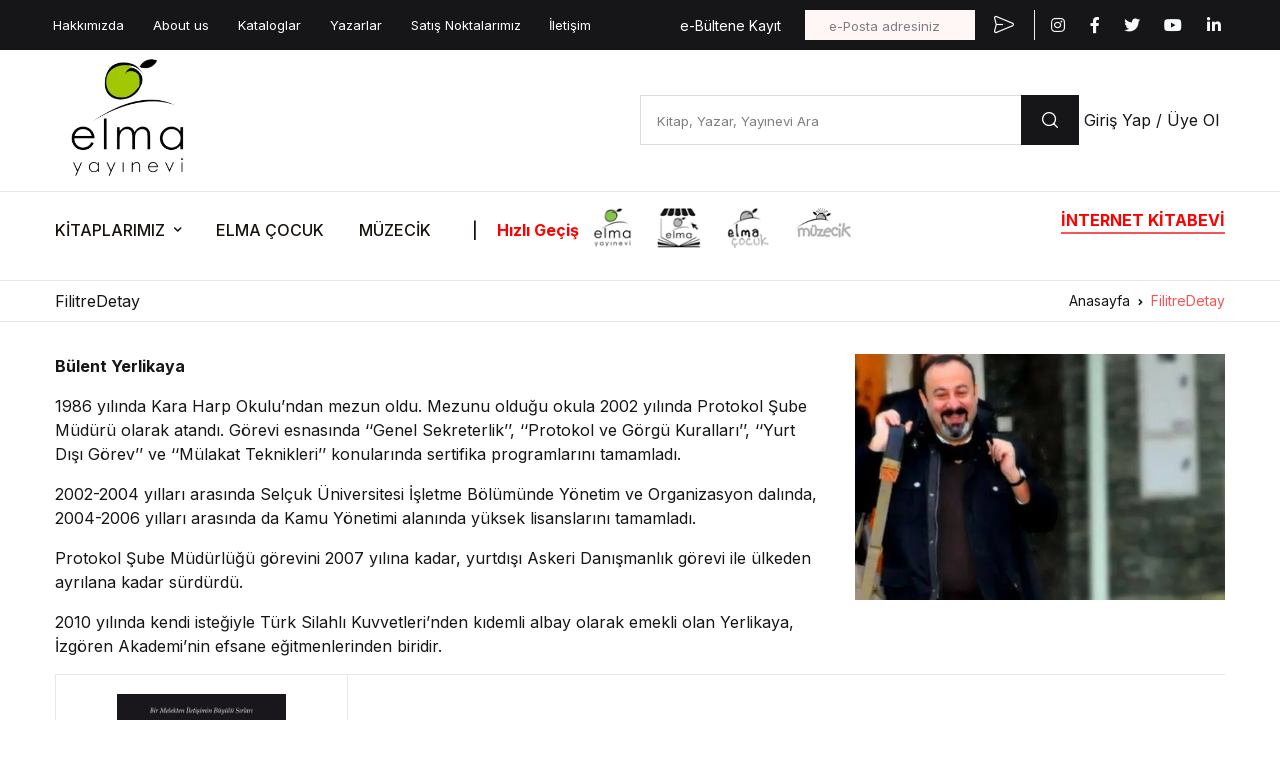

--- FILE ---
content_type: text/html; charset=UTF-8
request_url: https://www.elmayayinevi.com/bulent-yerlikaya-fID1.html
body_size: 13816
content:
<!DOCTYPE html>
<html lang="tr-TR">
<head>
    <meta charset="utf-8">
    <meta name="viewport" content="width=device-width, initial-scale=1, shrink-to-fit=no">

  <meta http-equiv="Content-Type" content="text/html; charset=utf-8" />
<meta name="keywords" content="FilitreDetay," />
<meta name="description" content="FilitreDetay | Elma Yayınevi, 1998 yılından bu yana daha eğitimli, daha çok okuyan ve üreten bir ülke için çalışıyoruz. İş-yönetim, bireysel gelişim ve  çocuk kitapları yayımlıyoruz." />
<meta http-equiv="x-dns-prefetch-control" content="on">
  <link rel="dns-prefetch" href="https://ajax.googleapis.com" /><meta name="robots" content="index, follow"/>
<meta name="Language" content="Turkish" />
<meta http-equiv="Content-Language" content="tr" />
<link rel="canonical" href="https://www.elmayayinevi.com/bulent-yerlikaya-fID1.html"/>
<base href="https://www.elmayayinevi.com/" />
<title>FilitreDetay</title>
<link rel="shortcut icon" type="image/png" href="images/shop.png"/>
<link rel="stylesheet" href="assets/css/all-css.php" />
<link rel="stylesheet" href="https://cdnjs.cloudflare.com/ajax/libs/limonte-sweetalert2/11.4.4/sweetalert2.min.css" integrity="sha512-y4S4cBeErz9ykN3iwUC4kmP/Ca+zd8n8FDzlVbq5Nr73gn1VBXZhpriQ7avR+8fQLpyq4izWm0b8s6q4Vedb9w==" crossorigin="anonymous" referrerpolicy="no-referrer" />
<link rel="stylesheet" href="https://cdnjs.cloudflare.com/ajax/libs/jquery-bar-rating/1.2.2/themes/css-stars.min.css" integrity="sha512-Epht+5WVzDSqn0LwlaQm6dpiVhajT713iLdBEr3NLbKYsiVB2RiN9kLlrR0orcvaKSbRoZ/qYYsmN1vk/pKSBg==" crossorigin="anonymous" referrerpolicy="no-referrer" />
<link rel="stylesheet" href="templates/elmayayinevi/style.css" />
<link rel="manifest" href="manifest.json"><script type="text/javascript" src="//ajax.googleapis.com/ajax/libs/jquery/2.2.4/jquery.min.js"></script>
<!-- Meta Pixel Code -->
<script>
!function(f,b,e,v,n,t,s)
{if(f.fbq)return;n=f.fbq=function(){n.callMethod?
n.callMethod.apply(n,arguments):n.queue.push(arguments)};
if(!f._fbq)f._fbq=n;n.push=n;n.loaded=!0;n.version='2.0';
n.queue=[];t=b.createElement(e);t.async=!0;
t.src=v;s=b.getElementsByTagName(e)[0];
s.parentNode.insertBefore(t,s)}(window, document,'script',
'https://connect.facebook.net/en_US/fbevents.js');
fbq('init', '232960636545098');
fbq('track', 'PageView');
</script>
<noscript><img height="1" width="1" style="display:none"
src="https://www.facebook.com/tr?id=232960636545098&ev=PageView&noscript=1"
/></noscript>
<!-- End Meta Pixel Code -->


<!-- Event snippet for Sepete ekleme conversion page -->
<script>
  gtag('event', 'conversion', {'send_to': 'AW-11312835725/lQcdCNHMjtgYEI3ZsJIq'});
</script>
<!-- Google tag (gtag.js) -->
<script async src="https://www.googletagmanager.com/gtag/js?id=G-TE3NECZHKZ">
</script>
<script>
  window.dataLayer = window.dataLayer || [];
  function gtag(){dataLayer.push(arguments);}
  gtag('js', new Date());

  gtag('config', 'G-TE3NECZHKZ');
</script>


<!-- Google tag (gtag.js) -->
<script async src="https://www.googletagmanager.com/gtag/js?id=G-C28669GXJN"></script>
<script>
  window.dataLayer = window.dataLayer || [];
  function gtag(){dataLayer.push(arguments);}
  gtag('js', new Date());

  gtag('config', 'G-C28669GXJN');
</script>

<script>
!function (w, d, t) {
  w.TiktokAnalyticsObject=t;var ttq=w[t]=w[t]||[];ttq.methods=["page","track","identify","instances","debug","on","off","once","ready","alias","group","enableCookie","disableCookie"],ttq.setAndDefer=function(t,e){t[e]=function(){t.push([e].concat(Array.prototype.slice.call(arguments,0)))}};for(var i=0;i<ttq.methods.length;i++)ttq.setAndDefer(ttq,ttq.methods[i]);ttq.instance=function(t){for(var e=ttq._i[t]||[],n=0;n<ttq.methods.length;n++)ttq.setAndDefer(e,ttq.methods[n]);return e},ttq.load=function(e,n){var i="https://analytics.tiktok.com/i18n/pixel/events.js";ttq._i=ttq._i||{},ttq._i[e]=[],ttq._i[e]._u=i,ttq._t=ttq._t||{},ttq._t[e]=+new Date,ttq._o=ttq._o||{},ttq._o[e]=n||{};var o=document.createElement("script");o.type="text/javascript",o.async=!0,o.src=i+"?sdkid="+e+"&lib="+t;var a=document.getElementsByTagName("script")[0];a.parentNode.insertBefore(o,a)};

  ttq.load('CN5N5A3C77U706OO2AAG');
  ttq.page();
}(window, document, 'ttq');
</script>

<script type="text/javascript">
    (function(c,l,a,r,i,t,y){
        c[a]=c[a]||function(){(c[a].q=c[a].q||[]).push(arguments)};
        t=l.createElement(r);t.async=1;t.src="https://www.clarity.ms/tag/"+i;
        y=l.getElementsByTagName(r)[0];y.parentNode.insertBefore(t,y);
    })(window, document, "clarity", "script", "n9oy0scle1");
</script>

<link rel="stylesheet" href="assets/css/sepet-hizli.min.css" /><script>var currentact = 'filitreDetay';</script>
    <script type="text/javascript" src="//ajax.googleapis.com/ajax/libs/jquery/3.6.0/jquery.min.js"></script>
    <script src="templates/elmayayinevi/assets/vendor/jquery-migrate/dist/jquery-migrate.min.js"></script>
    <script src="templates/elmayayinevi/assets/vendor/popper.js/dist/umd/popper.min.js"></script>
    <script src="templates/elmayayinevi/assets/vendor/bootstrap/bootstrap.min.js"></script>
    <script type="text/javascript" src="js/all-js.php" type="text/javascript"></script>

    <link href="https://fonts.googleapis.com/css2?family=Inter:wght@400;500;700&amp;display=swap" rel="stylesheet">

	<link rel="stylesheet" href="templates/elmayayinevi/assets/vendor/font-awesome/css/fontawesome-all.min.css">
    <link rel="stylesheet" href="templates/elmayayinevi/assets/vendor/flaticon/font/flaticon.css">
    <link rel="stylesheet" href="templates/elmayayinevi/assets/vendor/animate.css/animate.css">
    <link rel="stylesheet"
          href="templates/elmayayinevi/assets/vendor/bootstrap-select/dist/css/bootstrap-select.min.css">
    <link rel="stylesheet" href="templates/elmayayinevi/assets/vendor/slick-carousel/slick/slick.css"/>
    <link rel="stylesheet"
          href="templates/elmayayinevi/assets/vendor/malihu-custom-scrollbar-plugin/jquery.mCustomScrollbar.css">
    <link rel="stylesheet" href="templates/elmayayinevi/assets/css/theme.css?v=11">
		<link href="templates/elmayayinevi/favicon.ico" rel="icon" type="image/x-icon"/>
 <style>		
		.box-page-content .FilitreKategoriListe .FilitreKategori {width:30%;}
		
				.p10 {padding-top:26px;}
		.kirmizi {font-weight: bold;color:#ff0000}
		.border-bottom .pr-1, .px-1 {padding-right: 0.9rem !important;}
		.link-hover {
    /* filter: url(filters.svg#grayscale); Firefox 3.5+ */
      filter: gray; /* IE5+ */
      -webkit-filter: grayscale(1); /* Webkit Nightlies & Chrome Canary */
      -webkit-transition: all .8s ease-in-out;  
    }

    .link-hover:hover {
    filter: none;
      -webkit-filter: grayscale(0);
      -webkit-transform: scale(1.01);
    }


</style>
<style>		
		.border-bottom .pr-1, .px-1 {padding-right:1.6rem !important;}
</style>
 <style>
	 @media (max-width: 1366px){
		 
		 .woocommerce-loop-product__thumbnail img {height: 263px;}
		 .dropdown-toggle .mr-4, .mx-4 {margin-right:0.6rem !important;}
		 
	 }
 </style>
 </head>
<body class=" body-filitredetay">
<aside id="sidebarContent" class="u-sidebar u-sidebar__lg u-unfold--css-animation u-unfold--hidden"
       style="animation-duration: 500ms;" aria-labelledby="sidebarNavToggler">
    <div class="u-sidebar__scroller">
        <div class="u-sidebar__container">
            <div class="u-header-sidebar__footer-offset">

                <div class="d-flex align-items-center position-absolute top-0 right-0 z-index-2 mt-5 mr-md-6 mr-4">
                    <button type="button" class="close ml-auto" aria-controls="sidebarContent" aria-haspopup="true"
                            aria-expanded="false" data-unfold-event="click" data-unfold-hide-on-scroll="false"
                            data-unfold-target="#sidebarContent" data-unfold-type="css-animation"
                            data-unfold-animation-in="fadeInRight" data-unfold-animation-out="fadeOutRight"
                            data-unfold-duration="500">
                        <span aria-hidden="true">Kapat <i class="fa fa-times ml-2"></i></span>
                    </button>
                </div>


                <div class="js-scrollbar u-sidebar__body">
                    <div class="u-sidebar__content u-header-sidebar__content">


                                                <div id="login" data-target-group="idForm">

                              <header class="border-bottom px-4 px-md-6 py-4">
                                  <h2 class="font-size-3 mb-0 d-flex align-items-center">
                                      <i class="flaticon-user mr-3 font-size-5"></i>Giriş Yap</h2>
                              </header>

                              <div class="p-4 p-md-6">

                                  <div class="form-group mb-4">
                                      <div class="js-form-message js-focus-state">
                                          <label id="signinEmailLabel" class="form-label" for="signinEmail">e-Posta Adresi</label>
                                          <input type="email" class="form-control rounded-0 height-4 px-4"
                                                 name="username" id="signinEmail" placeholder="" aria-label=""
                                                 aria-describedby="signinEmailLabel" required>
                                      </div>
                                  </div>


                                  <div class="form-group mb-4">
                                      <div class="js-form-message js-focus-state">
                                          <label id="signinPasswordLabel" class="form-label"
                                                 for="signinPassword">Şifre</label>
                                          <input type="password" class="form-control rounded-0 height-4 px-4"
                                                 name="password" id="signinPassword" placeholder="" aria-label=""
                                                 aria-describedby="signinPasswordLabel" required>
                                      </div>
                                  </div>

                                  <div class="d-flex justify-content-between mb-5 align-items-center">

                                      <div class="js-form-message">
                                          <div class="custom-control custom-checkbox d-flex align-items-center text-muted">
                                              <input type="checkbox" class="custom-control-input" id="termsCheckbox"
                                                     name="termsCheckbox" required>
                                              <label class="custom-control-label" for="termsCheckbox">
                                                    <span class="font-size-2 text-secondary-gray-700">
                                                     Beni Hatırla
                                                   </span>
                                              </label>
                                          </div>
                                      </div>

                                      <a class="js-animation-link text-dark font-size-2 t-d-u link-muted font-weight-medium"
                                         href="javascript:;" data-target="#forgotPassword" data-link-group="idForm"
                                         data-animation-in="fadeIn">Şifremi Unuttum</a>
                                  </div>
                                  <div class="mb-4d75">
                                      <button type="submit" class="btn btn-block py-3 rounded-0 btn-dark"
                                              onclick="quickLogin($('#signinEmail').val(), $('#signinPassword').val());return false;">
                                          Giriş Yap
                                      </button>
                                  </div>
                                  <div class="mb-2">
                                      <a href="ac/register"
                                         class="btn btn-block py-3 rounded-0 btn-outline-dark font-weight-medium"
                                        data-animation-in="fadeIn">Hemen
                                          Üye ol</a>
                                  </div>
                              </div>
                          </div>
                          <div id="signup" style="display: none; opacity: 0;" data-target-group="idForm">
                              <header class="border-bottom px-4 px-md-6 py-4">
                                  <h2 class="font-size-3 mb-0 d-flex align-items-center">
                                      <i class="flaticon-resume mr-3 font-size-5"></i>
                                      Hemen Kaydol
                                  </h2>
                              </header>
                              <div class="p-4 p-md-6">

                                  <div class="form-group mb-4">
                                      <div class="js-form-message js-focus-state">
                                          <label id="signinEmailLabel1" class="form-label" for="signinEmail1">
                                              Email *
                                          </label>
                                          <input type="email" class="form-control rounded-0 height-4 px-4"
                                                 name="email" id="signinEmail1"
                                                 placeholder=""
                                                 aria-label=""
                                                 aria-describedby="signinEmailLabel1" required>
                                      </div>
                                  </div>


                                  <div class="form-group mb-4">
                                      <div class="js-form-message js-focus-state">
                                          <label id="signinPasswordLabel1" class="form-label" for="signinPassword1">
                                              Şifre *
                                          </label>
                                          <input type="password" class="form-control rounded-0 height-4 px-4"
                                                 name="password" id="signinPassword1" placeholder="" aria-label=""
                                                 aria-describedby="signinPasswordLabel1" required>
                                      </div>
                                  </div>


                                  <div class="form-group mb-4">
                                      <div class="js-form-message js-focus-state">
                                          <label id="signinPhoneLabel1" class="form-label" for="signinPhoneLabel1">
                                              Cep Tel *
                                          </label>
                                          <input type="text" class="form-control rounded-0 height-4 px-4"
                                                 name="phone" id="signinPhoneLabel1" placeholder="" aria-label=""
                                                 aria-describedby="signinPhoneLabel1" required>
                                      </div>
                                  </div>


                                  <div class="mb-3">
                                      <button type="submit" class="btn btn-block py-3 rounded-0 btn-dark"
                                              onclick="quickRegister($('#signinEmail1').val(),$('#signinPassword1').val(),$('#signinPhoneLabel1').val());return false;">
                                          Kaydol
                                      </button>
                                  </div>
                                  <div class="text-center mb-4">
                                      <span class="small text-muted">Hesabınız var mı?</span>
                                      <a class="js-animation-link small" href="javascript:;" data-target="#login"
                                         data-link-group="idForm" data-animation-in="fadeIn">Giriş yap
                                      </a>
                                  </div>
                              </div>
                          </div>
                          <div id="forgotPassword" style="display: none; opacity: 0;" data-target-group="idForm">

                              <header class="border-bottom px-4 px-md-6 py-4">
                                  <h2 class="font-size-3 mb-0 d-flex align-items-center">
                                      <i class="flaticon-question mr-3 font-size-5"></i>
                                      Şifremi Unuttum!
                                  </h2>
                              </header>

                              <div class="p-4 p-md-6">
                                  <form action="ac/sifre" method="POST">
                                      <div class="form-group mb-4">
                                          <div class="js-form-message js-focus-state">
                                              <label id="signinEmailLabel3" class="form-label" for="signinEmail3">
                                                  Email *</label>
                                              <input type="email" class="form-control rounded-0 height-4 px-4"
                                                     name="data_email" id="signinEmail3"
                                                     placeholder=""
                                                     aria-label=""
                                                     aria-describedby="signinEmailLabel3" required>
                                          </div>
                                      </div>
                                      <div class="mb-3">
                                          <button type="submit" class="btn btn-block py-3 rounded-0 btn-dark">
                                              Şifre İste
                                          </button>
                                      </div>
                                      <div class="text-center mb-4">
                                          <span class="small text-muted">Şifrenizi hatırlıyor musunuz?</span>
                                          <a class="js-animation-link small" href="javascript:;"
                                             data-target="#login"
                                             data-link-group="idForm" data-animation-in="fadeIn">Giriş yap
                                          </a>
                                      </div>
                                  </form>
                              </div>
                          </div>

                      

                    </div>

                </div>

            </div>
        </div>
    </div>
</aside>
<aside id="sidebarContent2" class="u-sidebar u-sidebar__md u-sidebar--left u-unfold--css-animation u-unfold--hidden"
       style="animation-duration: 500ms;" aria-labelledby="sidebarNavToggler2">
    <div class="u-sidebar__scroller js-scrollbar">
        <div class="u-sidebar__container">
            <div class="u-header-sidebar__footer-offset">

                <div class="u-sidebar__body">
                    <div class="u-sidebar__content u-header-sidebar__content">

                        <header class="border-bottom px-4 px-md-5 py-4 d-flex align-items-center justify-content-between">
                            <h2 class="font-size-3 mb-0">Hızlı Erişim</h2>

                            <div class="d-flex align-items-center">
                                <button type="button" class="close ml-auto" aria-controls="sidebarContent2"
                                        aria-haspopup="true" aria-expanded="false" data-unfold-event="click"
                                        data-unfold-hide-on-scroll="false" data-unfold-target="#sidebarContent2"
                                        data-unfold-type="css-animation" data-unfold-animation-in="fadeInLeft"
                                        data-unfold-animation-out="fadeOutLeft" data-unfold-duration="500">
                                    <span aria-hidden="true"><i class="fa fa-times ml-2"></i></span>
                                </button>
                            </div>

                        </header>

                        <div class="border-bottom">
                            <div class="zeynep pt-4">
                              <ul id='' class='' ><li class="menu-item-41 menu-level-0 has-submenu" >
                    <a href="#" class=" " data-submenu="off-pages-41" > YETİŞKİN</a> </li><li class="menu-item-52 menu-level-0 has-submenu" >
                    <a href="#" class=" " data-submenu="off-pages-52" > ÇOCUK</a> </li>  </ul>                             </div>
                        </div>
                        <div class="px-4 px-md-5 pt-5 pb-4 border-bottom">
                            <h2 class="font-size-3 mb-3">Elma Yayınevi</h2>

                                                          <ul class="list-group list-group-flush list-group-borderless">
                                 <li class="list-group-item px-0 py-2 border-0"><a class="font-size-2 link-black-100 widgets-hover transition-3d-hover text-dark" href="https://www.elmayayinevi.com/ac/makale/etkinlikler-duyurular">ETKİNLİKLER</a></li> <li class="list-group-item px-0 py-2 border-0"><a class="font-size-2 link-black-100 widgets-hover transition-3d-hover text-dark" href="page.php?act=fList&fID=1">YAZARLAR</a></li> <li class="list-group-item px-0 py-2 border-0"><a class="font-size-2 link-black-100 widgets-hover transition-3d-hover text-dark" href="page.php?act=fList&fID=1">YAZARLAR</a></li> <li class="list-group-item px-0 py-2 border-0"><a class="font-size-2 link-black-100 widgets-hover transition-3d-hover text-dark" href="yetiskin-kitaplari-kat17.html">YETİŞKİN KİTAPLARI</a></li> <li class="list-group-item px-0 py-2 border-0"><a class="font-size-2 link-black-100 widgets-hover transition-3d-hover text-dark" href="ic/hakkimizda">HAKKIMIZDA</a></li>                            </ul>
                              

                        </div>

                    </div>
                </div>

            </div>
        </div>
    </div>
</aside>
 <style>
	@media (max-width: 1366px){
	  .border-bottom .pb-3, .py-3 {padding-bottom: 1rem !important;}
	  
	 .mb-0x {padding-bottom: 3.1rem !important; padding-top: 3.1rem !important;}
	  }
	  </style>
    <header id="site-header" class="site-header__v7 u-header">
        <div class="topbar d-none d-md-block bg-dark">
            <div class="container">
                <div class="topbar__nav d-lg-flex justify-content-between align-items-center font-size-2">
                    <ul class="topbar__nav--left nav ml-lg-n3 justify-content-center">
                        <li class="nav-item">
                            <a href="ic/hakkimizda" class="nav-link text-white">
                                Hakkımızda
                            </a>
                        </li>
                         <li class="nav-item">
                            <a href="ic/about-us" class="nav-link text-white">
                                About us
                            </a>
                        </li>

                        <li class="nav-item">
                            <a href="ic/kataloglar" class="nav-link text-white">
                               Kataloglar
                            </a>
                        </li>
                        <li class="nav-item">
                            <a href="https://shop.elmayayinevi.com/page.php?act=fList&fID=1" class="nav-link text-white">
                                Yazarlar
                            </a>
                        </li>
                        <li class="nav-item">
                            <a href="ic/satis-noktalarimiz" class="nav-link text-white">
                                Satış Noktalarımız
                            </a>
                        </li>
                        <li class="nav-item" style="display:none;">
                            <a href="#" class="nav-link text-white font-weight-bold">
                                Kitap Bağış
                            </a>
                        </li>
                        <li class="nav-item">
                            <a href="ac/iletisim" class="nav-link text-white">
                                İletişim
                            </a>
                        </li>
                    </ul>
                    <ul class="topbar__nav--right nav justify-content-center align-items-center">
                        <li class="nav-item">
                            <form class="js-validate js-form-message" novalidate="novalidate"
                                  onsubmit="ebultenSubmit('ebulten');return false;" style="margin-right:15px; border-right:1px solid #f0eded;">

                                <div class="input-group align-items-center">
                                    <label for="" class="pr-4 text-white" style="margin-bottom:0px;">e-Bültene Kayıt</label>
                                    <input type="email"
                                           class="form-control font-size-2 pl-4 border-0 bg-white-220"
                                           name="email" id="ebulten" placeholder="e-Posta adresiniz"
                                           aria-label="e-Posta adresiniz" aria-describedby="subscribeButton"
                                           required=""
                                           data-msg="e-Posta adresiniz" style="width:170px; height:30px;">
                                    <div class="input-group-append">
                                        <button type="submit"
                                                class="btn bg-8acd25 text-white px-3 font-size-4 border-0"
                                                id="subscribeButton">
                                            <span class="flaticon-send mx-1"></span>
                                        </button>
                                    </div>
                                </div>
                            </form>
                        </li>
                        <li class="nav-item">
                            <ul class="list-unstyled d-flex">
	                            
 	                            
	                            
                                <li class="btn pl-0" style="padding-right:0.2rem;">
                                    <a class="h-primary text-light" href="https://www.instagram.com/elmayayinevi/" target="_blank">
                                        <span class="fab fa-instagram"></span>
                                    </a>
                                </li>
                                <li class="btn" style="padding-right:0.2rem;">
                                    <a class="h-primary text-light" href="https://www.facebook.com/elma.yayinevi/" target="_blank">
                                        <span class="fab fa-facebook-f"></span>
                                    </a>
                                </li>
                                <li class="btn" style="padding-right:0.2rem;">
                                    <a class="h-primary text-light" href="https://twitter.com/elmayayinevicom" target="_blank">
                                        <span class="fab fa-twitter"></span>
                                    </a>
                                </li>
                                 <li class="btn" style="padding-right:0.2rem;">
                                    <a class="h-primary text-light" href="https://www.youtube.com/channel/UCJa4A-96TMJjfd5mD4sQf8g" target="_blank">
                                        <span class="fab fa-youtube"></span>
                                    </a>
                                </li>
                                <li class="btn" style="padding-right:0.2rem;">
                                    <a class="h-primary text-light" href="https://tr.linkedin.com/company/elma-yay-nevi" target="_blank">
                                        <span class="fab fa-linkedin-in"></span>
                                    </a>
                                </li>
                            </ul>
                        </li>
                    </ul>
                  

                </div>
            </div>
        </div>
        <div class="masthead">
            <div class="bg-white border-bottom">
                <div class="container pt-3 pb-2 pt-lg-2 pb-lg-2">
                    <div class="d-flex align-items-center position-relative flex-wrap">
                        <div class="site-branding pr-md-11 mx-auto mx-md-0 col-6 col-sm-6">
                            <a href="/" class="d-block mb-1">
                                                             
                                  <img src="templates/elmayayinevi/assets/img/header-logo.png" alt="" width="115">
                              
                                   
                                   
                                                          </a>
                        </div>
                        <div class="site-search ml-xl-0 ml-md-auto w-r-100 flex-grow-1  py-2 py-md-0">
                            <form class="form-inline my-2 my-xl-0" method="GET" action="page.php">
                                <div class="input-group w-100">
                                    <input type="hidden" name="act" value="arama">
                                    <input type="text" class="form-control border-right-0 px-3"
                                           placeholder="Kitap, Yazar, Yayınevi Ara"
                                           aria-label="Kitap, Yazar, Yayınevi Ara" name="str" id="detailSearchKey">
                                    <div class="input-group-append border-left">
                                        <button class="btn btn-dark px-3 rounded-0 py-2" type="submit">
                                            <i class="mx-1 glph-icon flaticon-loupe "></i>
                                        </button>
                                    </div>
                                </div>
                            </form>
                        </div>
                        
                         <ul class="nav align-self-center d-none d-md-flex">
                           
                            <li class="nav-item">

                                <a  href="https://shop.elmayayinevi.com/ac/login" class="nav-link text-dark">
                                  
	                                  
	                                   	                                    Giriş Yap / Üye Ol
	                                                                   </a>

                            </li>

                         </ul>

                    </div>
                </div>
            </div>
            <div class="border-bottom py-3 py-md-0">
                <div class="container">
                    <div class="position-relative">
                        <div class="offcanvas-toggler align-self-center mr-md-8 d-flex d-md-block">
                            <a id="sidebarNavToggler2" href="javascript:;" role="button" class="cat-menu text-dark" style="display:none;"
                               aria-controls="sidebarContent2" aria-haspopup="true" aria-expanded="false"
                               data-unfold-event="click" data-unfold-hide-on-scroll="false"
                               data-unfold-target="#sidebarContent2" data-unfold-type="css-animation"
                               data-unfold-overlay='{
                                "className": "u-sidebar-bg-overlay",
                                "background": "rgba(0, 0, 0, .7)",
                                "animationSpeed": 100
                            }' data-unfold-animation-in="fadeInLeft" data-unfold-animation-out="fadeOutLeft"
                               data-unfold-duration="100">
                                <svg width="20px" height="18px">
                                    <path fill-rule="evenodd" fill="rgb(0, 0, 0)"
                                          d="M-0.000,-0.000 L20.000,-0.000 L20.000,2.000 L-0.000,2.000 L-0.000,-0.000 Z"/>
                                    <path fill-rule="evenodd" fill="rgb(0, 0, 0)"
                                          d="M-0.000,8.000 L15.000,8.000 L15.000,10.000 L-0.000,10.000 L-0.000,8.000 Z"/>
                                    <path fill-rule="evenodd" fill="rgb(0, 0, 0)"
                                          d="M-0.000,16.000 L20.000,16.000 L20.000,18.000 L-0.000,18.000 L-0.000,16.000 Z"/>
                                </svg>
                                <span class="ml-3 font-weight-bold text-uppercase">Kategoriler</span>
                            </a>
                            <ul class="nav d-md-none ml-auto">
                                <li class="nav-item">

                                    <a id="sidebarNavToggler9" href="javascript:;" role="button"
                                       class="px-2 nav-link h-primary" aria-controls="sidebarContent9"
                                       aria-haspopup="true"
                                       aria-expanded="false" data-unfold-event="click"
                                       data-unfold-hide-on-scroll="false"
                                       data-unfold-target="#sidebarContent9" data-unfold-type="css-animation"
                                       data-unfold-overlay='{
                                            "className": "u-sidebar-bg-overlay",
                                            "background": "rgba(0, 0, 0, .7)",
                                            "animationSpeed": 500
                                        }' data-unfold-animation-in="fadeInRight"
                                       data-unfold-animation-out="fadeOutRight" data-unfold-duration="500">
                                        <i class="glph-icon flaticon-user"></i>
                                    </a>

                                </li>
                            </ul>
                        </div>


                        <div class="site-navigation flex-grow-1  d-none d-xl-block">
	                                                
                         
                          <ul id="" class="nav"><li class="menu-item-11022020123 menu-level-0 nav-item">
                     <a href="#" class="dropdown-toggle nav-link link-black-500 mx-4 px-1 p10 d-flex align-items-center " aria-haspopup="true" aria-expanded="false" data-unfold-event="hover" data-unfold-target="#shopDropdownMenu-53" data-unfold-type="css-animation" data-unfold-duration="200" data-unfold-delay="50" data-unfold-hide-on-scroll="true" data-unfold-animation-in="slideInUp" data-unfold-animation-out="fadeOut"> KİTAPLARIMIZ</a>
                    
                    
                  <ul id="shopDropdownMenu-53" class="dropdown-unfold dropdown-menu font-size-2 rounded-0 border-gray-900 u-unfold--css-animation u-unfold--hidden" aria-labelledby="shopDropdownInvoker" style="animation-duration: 200ms; left: 0px;">

<li class="position-relative">
<a id="shopDropdownsubmenuoneInvoker" href="#" class="dropdown-toggle dropdown-item dropdown-item__sub-menu link-black-100 d-flex align-items-center justify-content-between" aria-haspopup="true" aria-expanded="false" data-unfold-event="hover" data-unfold-target="#shopDropdownsubMenuone" data-unfold-type="css-animation" data-unfold-duration="200" data-unfold-delay="100" data-unfold-hide-on-scroll="true" data-unfold-animation-in="slideInUp" data-unfold-animation-out="fadeOut">YETİŞKİN
</a>
<ul id="shopDropdownsubMenuone" class="dropdown-unfold dropdown-menu dropdown-sub-menu font-size-2 rounded-0 border-gray-900 u-unfold--css-animation u-unfold--hidden fadeOut" aria-labelledby="shopDropdownsubmenuoneInvoker" style="animation-duration: 200ms;">
<li><a href="is-ve-yonetim" class="dropdown-item link-black-100">İş ve Yönetim</a></li><li><a href="yonetici-ve-yonetici-adaylari" class="dropdown-item link-black-100">Yönetici ve Yönetici Adayları</a></li><li><a href="egitim" class="dropdown-item link-black-100">Eğitim</a></li><li><a href="satis-ve-pazarlama" class="dropdown-item link-black-100">Satış ve Pazarlama</a></li><li><a href="ebeveyn-cocuk-kitaplari" class="dropdown-item link-black-100">Ebeveyn-Çocuk Kitapları</a></li><li><a href="insan-kaynaklari" class="dropdown-item link-black-100">İnsan Kaynakları</a></li><li><a href="edebiyat-populer-kultur-bilim" class="dropdown-item link-black-100">Edebiyat - Popüler Kültür - Bilim</a></li><li><a href="kisisel-gelisim" class="dropdown-item link-black-100">Kişisel Gelişim</a></li><li><a href="ani-ve-arastirma" class="dropdown-item link-black-100">Anı ve Araştırma</a></li><li><a href="kitap-setleri-1" class="dropdown-item link-black-100">Kitap Setleri</a></li></ul>
</li>

<li class="position-relative">
<a id="shopDropdownsubmenuoneInvoker" href="#" class="dropdown-toggle dropdown-item dropdown-item__sub-menu link-black-100 d-flex align-items-center justify-content-between" aria-haspopup="true" aria-expanded="false" data-unfold-event="hover" data-unfold-target="#shopDropdownsubMenutwo" data-unfold-type="css-animation" data-unfold-duration="200" data-unfold-delay="100" data-unfold-hide-on-scroll="true" data-unfold-animation-in="slideInUp" data-unfold-animation-out="fadeOut">ÇOCUK
</a>
<ul id="shopDropdownsubMenutwo" class="dropdown-unfold dropdown-menu dropdown-sub-menu font-size-2 rounded-0 border-gray-900 u-unfold--css-animation u-unfold--hidden fadeOut" aria-labelledby="shopDropdownsubmenuoneInvoker" style="animation-duration: 200ms;">
<li><a href="okul-oncesi" class="dropdown-item link-black-100">Okul Öncesi</a></li><li><a href="1-sinif" class="dropdown-item link-black-100">1.Sınıf</a></li><li><a href="2-sinif" class="dropdown-item link-black-100">2.Sınıf</a></li><li><a href="3-sinif" class="dropdown-item link-black-100">3.Sınıf</a></li><li><a href="4-sinif" class="dropdown-item link-black-100">4.Sınıf</a></li><li><a href="5-sinif" class="dropdown-item link-black-100">5.Sınıf</a></li><li><a href="6-sinif" class="dropdown-item link-black-100">6.Sınıf</a></li><li><a href="7-sinif" class="dropdown-item link-black-100">7. Sınıf</a></li><li><a href="8-sinif" class="dropdown-item link-black-100">8.Sınıf</a></li><li><a href="kitap-setleri-2" class="dropdown-item link-black-100">Kitap Setleri</a></li></ul>
</li>

</ul>                    
                 </li>
                 

                 <li class="menu-item-63 menu-level-0 nav-item dropdown">
                    <a href="https://elmacocuk.elmayayinevi.com" target="_blank" class=" nav-link link-black-500 mx-4 px-1 p10 d-flex align-items-center "> ELMA ÇOCUK</a> </li><li class="menu-item-64 menu-level-0 nav-item dropdown">
                    <a href="https://muzecik.elmayayinevi.com" target="_blank" class=" nav-link link-black-500 mx-4 px-1 p10 d-flex align-items-center "> MÜZECİK</a> </li><li class="menu-item-65 menu-level-0 nav-item dropdown">
                    <!--<a href="/ac/makale/blog-yazilari" class=" nav-link link-black-500 mx-4 px-1 p10 d-flex align-items-center "> BLOG YAZILARI</a> </li>-->
                    
                    
                    
                    <li class="menu-item-1102202028 menu-level-0 nav-item">
                    <a href="#" class="nav-link link-black-500 p10  text-uppercase d-flex align-items-center "> |</a> </li>
<li class="menu-item-1102202027 menu-level-0 nav-item">
                    <a href="#" class="nav-link link-black-500 mx-2 p10  d-flex align-items-center kirmizi "> Hızlı Geçiş</a> </li>
 
<li class="menu-item-1102202029 menu-level-0 nav-item">
                    <a href="/" class="nav-link link-black-500 px-1 py-3  text-uppercase d-flex align-items-center " data-toggle="tooltip" data-placement="top" title="Elma Yayınevi"> <img src="https://www.elmayayinevi.com/templates/elmayayinevi/assets/img/header-elma.jpg" style="height:40px;"></a> </li>
<li class="menu-item-1102202030 menu-level-0 nav-item">
                    <a target="_blank" href="https://shop.elmayayinevi.com" class="nav-link link-black-500 px-1 py-3  text-uppercase d-flex align-items-center " data-toggle="tooltip" data-placement="top" title="İnternet Kitabevi"> <img src="https://www.elmayayinevi.com/templates/elmayayinevi/assets/img/header-shop.jpg" style="height:40px" class="link-hover"></a> </li>
<li class="menu-item-1102202031 menu-level-0 nav-item">
                    <a target="_blank" href="https://elmacocuk.elmayayinevi.com" class="nav-link link-black-500 px-1 py-3  text-uppercase d-flex align-items-center " data-toggle="tooltip" data-placement="top" title="Elma Çocuk"> <img src="https://www.elmayayinevi.com/templates/elmayayinevi/assets/img/header-cocuk.jpg" style="height:40px;" class="link-hover"></a> </li>
<li class="menu-item-1102202032 menu-level-0 nav-item">
                    <a target="_blank" href="https://muzecik.elmayayinevi.com" class="nav-link link-black-500 px-1 py-3  text-uppercase d-flex align-items-center " data-toggle="tooltip" data-placement="top" title="Müzecik"> <img src="https://www.elmayayinevi.com/templates/elmayayinevi/assets/img/header-muzecik.jpg" style="height:30px;" class="link-hover"></a> </li>
                    
                    
                    
                    
                    <li class="menu-item-110220201 menu-level-0 ml-auto nav-item">
                    
                                
                 
                    <a href="https://shop.elmayayinevi.com" class=" px-1 py-5 d-flex align-items-center link-black-500 " style="border-bottom: 2px solid #f75454; font-weight:bold; color:#ff0000; padding-right:0 !important;"> İNTERNET KİTABEVİ</a> </li>  </ul>
                    
                    
                           
                    
                        </div>

                    </div>
                </div>
            </div>
        </div>
    </header>
          <div class="section-filitredetay-box">
                                  <div class="page-header border-bottom mb-8">
                  <div class="container">
                      <div class="d-md-flex justify-content-between align-items-center py-4">
                        FilitreDetay                          <nav class="woocommerce-breadcrumb font-size-2">
                              <a href="/" class="h-primary">Anasayfa</a>
                              <span class="breadcrumb-separator mx-1"><i class="fa fa-angle-right"></i></span>
                              <a href="ac/filitreDetay">FilitreDetay</a>
                          </nav>
                      </div>
                  </div>
              </div>
              <div class="site-content space-bottom-3" id="content">
                  <div class="container">
                      <div class="row">
                          <div class="col-sm-12">
                            <div class="box-page page-filitreDetay ">
    <div class="box-page-content">
        <div class="row"><div class="col-sm-8"><p><strong>Bülent Yerlikaya</strong></p>

<p>1986 yılında Kara Harp Okulu&rsquo;ndan mezun oldu. Mezunu olduğu okula 2002 yılında Protokol Şube Müdürü olarak atandı. Görevi esnasında &lsquo;&lsquo;Genel Sekreterlik&rsquo;&rsquo;, &lsquo;&lsquo;Protokol ve Görgü Kuralları&rsquo;&rsquo;, &lsquo;&lsquo;Yurt Dışı Görev&rsquo;&rsquo; ve &lsquo;&lsquo;Mülakat Teknikleri&rsquo;&rsquo; konularında sertifika programlarını tamamladı.</p>

<p>2002-2004 yılları arasında Selçuk Üniversitesi İşletme Bölümünde Yönetim ve Organizasyon dalında, 2004-2006 yılları arasında da Kamu Yönetimi alanında yüksek lisanslarını tamamladı.</p>

<p>Protokol Şube Müdürlüğü görevini 2007 yılına kadar, yurtdışı Askeri Danışmanlık görevi ile ülkeden ayrılana kadar sürdürdü.</p>

<p>2010 yılında kendi isteğiyle Türk Silahlı Kuvvetleri&rsquo;nden kıdemli albay olarak emekli olan Yerlikaya, İzgören Akademi&rsquo;nin efsane eğitmenlerinden biridir.&nbsp;</p>
</div><div class="col-sm-4"><img src="images/filitre/Bulent-Yerlikaya-resim-48.webp"></div></div>
    </div>
</div> <div class="box-page page-filitreDetay ">
    <div class="box-page-content">
        <div class="tab-content" id="pills-tabContent">    <div class="tab-pane fade show active" id="pills-one-example1" role="tabpanel"
         aria-labelledby="pills-one-example1-tab">        <ul class="products list-unstyled row no-gutters row-cols-2 row-cols-lg-4 row-cols-wd-4 border-top border-left mb-6">            
             <li class="product col">    <div class="product__inner overflow-hidden p-3d2">        <div class="woocommerce-LoopProduct-link woocommerce-loop-product__link d-block position-relative">            <div class="woocommerce-loop-product__thumbnail">                <a href="https://shop.elmayayinevi.com/melekler-icin-seytan-tuyu-urun142.html" class="d-block">                		  <img src="https://www.elmayayinevi.com/images/urunler/Melekler-Icin-Seytan-Tuyu-resim-142.jpg" class="d-block mx-auto attachment-shop_catalog size-shop_catalog wp-post-image" alt="Melekler İçin Şeytan Tüyü">                </a>            </div>            <div class="woocommerce-loop-product__body product__body pt-3 bg-white">                <h2 class="woocommerce-loop-product__title product__title h6 crop-text-2 h-dark">                    <a href="https://shop.elmayayinevi.com/melekler-icin-seytan-tuyu-urun142.html">Melekler İçin Şeytan Tüyü</a>                </h2>                <div class="font-size-1 mb-1 text-truncate" style="color:#b6b6b6;">                    <a href="https://shop.elmayayinevi.com/melekler-icin-seytan-tuyu-urun142.html"> Bülent Yerlikaya</a>                </div>                <div class="font-size-1  mb-1 text-truncate" style="color:#b6b6b6;">                    <a href="" class="text-gray-700">Elma Yayınevi</a>                </div>                </div>                    </div>    </div></li>            
            
        </ul>    </div></div><!-- list product --><!-- List Products -->
    </div>
</div>                           </div>
                      </div>
                  </div>
              </div>
                                                </div>
      
     <footer class="site-footer_v6">
        <div class="space-1 bg-dark">
            <div class="container">
                <div class="row">

                    <div class="col-lg-3 mb-4 mb-lg-0">
                        <div class="pb-md-6">
                            <a href="/" class="d-inline-block mb-5">
                                                                 <img src="templates/elmayayinevi/assets/img/footer-logo.png" alt="" width="115px">
                                   
                                
                                                          </a>
                            <address class="font-size-2 mb-5">
                    <span class="mb-2 font-weight-normal text-light">
                    Aziziye Mah. Portakal Çiçeği Cad. 37/A Çankaya / ANKARA                    </span>
                            </address>
                            <div class="mb-4">
                                <a href="mailto:bilgi@elmayayinevi.com"
                                   class="font-size-2 d-block h-primary mb-1 text-light">bilgi@elmayayinevi.com</a>
                                <span class="font-size-2 d-block h-primary text-light">0312 417 72 73</span>
                            </div>
                            <ul class="list-unstyled mb-0 d-flex">
	                            
	                            
	                              <li class="btn pl-0">
                            <a href="https://www.instagram.com/elmayayinevi/" target="_blank" class="h-primary text-light">
                                <i class="glph-icon fab fa-instagram mr-2 font-size-3"></i>

                            </a>
                        </li>
                        <li class="btn">
                            <a href="https://www.facebook.com/elma.yayinevi/" target="_blank" class="h-primary text-light">
                                <i class="glph-icon fab fa-facebook-f mr-2 font-size-3"></i>

                            </a>
                        </li>
                        <li class="btn">
                            <a href="https://twitter.com/elmayayinevicom" target="_blank" class="h-primary text-light">
                                <i class="glph-icon fab fa-twitter mr-2 font-size-3"></i>

                            </a>
                        </li>
                         <li class="btn">
                            <a href="https://www.youtube.com/channel/UCJa4A-96TMJjfd5mD4sQf8g" target="_blank" class="h-primary text-light">
                                <i class="glph-icon fab fa-youtube mr-2 font-size-3"></i>

                            </a>
                        </li>
                         <li class="btn">
                            <a href="https://tr.linkedin.com/company/elma-yay-nevi" target="_blank" class="h-primary text-light">
                                <i class="glph-icon fab fa-linkedin-in mr-2 font-size-3"></i>

                            </a>
                        </li>

                            </ul>
                              <style>
	                          .page-onay > .box-page-title {display:none;}
	                             </style>
                       <a class="viewStnSAK" href="page.php?act=onay&amp;tp=kvkk" style="font-size:12px; color:#fff;">KVKK Aydınlatma Metni</a>
                                                         <a target="_blank" href="https://www.elmayayinevi.com/kvkkbasvuru.pdf" style="font-size:12px; color:#fff;">&nbsp;&nbsp;|&nbsp;&nbsp;&nbsp;KVKK Başvuru Formu</a>

                        </div>
                    </div>
                    <div class="col-lg-9 mb-8">
                        <div class="row">

                            <div class="col-md-3 col-lg-3">
                                <div class="mb-5 mb-lg-5">
                                    <h4 class="font-size-3 font-weight-medium mb-2 mb-xl-5 pb-xl-1 text-white">
                                        Kurumsal
                                    </h4>
                                    <ul class="list-unstyled mb-5">
                                      <!---->
                                      <li class="pb-2"><a class="font-size-2 link-black-100 widgets-hover transition-3d-hover text-gray-400" href="/ic/hakkimizda">Hakkımızda</a></li>
                                      <li class="pb-2"><a class="font-size-2 link-black-100 widgets-hover transition-3d-hover text-gray-400" href="/ic/about-us">About Us</a></li>
                                                                                <li class="pb-2"><a class="font-size-2 link-black-100 widgets-hover transition-3d-hover text-gray-400" href="/ic/kataloglar">Kataloglar</a></li>
                                     
                                         <li class="pb-2"><a class="font-size-2 link-black-100 widgets-hover transition-3d-hover text-gray-400" href="https://www.elmayayinevi.com/GuncelFiyatListesi2026.xlsx" target="_blank">Fiyat Listesi</a></li>                                      <li class="pb-2"><a class="font-size-2 link-black-100 widgets-hover transition-3d-hover text-gray-400" href="/ac/iletisim">İletişim</a></li>
                                      <li class="pb-2" style="display:none;"><a class="font-size-2 link-black-100 widgets-hover transition-3d-hover text-gray-400" href="/ic/right-guide">Rights Guide</a></li>
									  <li class="pb-2" style="display:none;"><a class="font-size-2 link-black-100 widgets-hover transition-3d-hover text-gray-400" href="#">Haber Bülteni</a></li>

                                    </ul>

                                    <a href="iade-garantisi-veriyoruz-sID36.html"><img src="templates/elmayayinevi/assets/img/footer-badge-icon-1.png" alt=""></a>
                                </div>
                            </div>
                            <div class="col-md-3 col-lg-3">
                                <div class="mb-5 mb-lg-0">
                                    <h4 class="font-size-3 font-weight-medium mb-2 mb-xl-5 pb-xl-1 text-white">
                                        Markalar
                                    </h4>
                                    <ul class="list-unstyled mb-0">
                                      <li class="pb-2"><a class="font-size-2 link-black-100 widgets-hover transition-3d-hover text-gray-400" href="https://www.elmayayinevi.com">Elma Yayınevi</a></li>
                                      <li class="pb-2"><a class="font-size-2 link-black-100 widgets-hover transition-3d-hover text-gray-400" href="https://elmacocuk.elmayayinevi.com">Elma Çocuk</a></li>                                       
                                      <li class="pb-2"><a class="font-size-2 link-black-100 widgets-hover transition-3d-hover text-gray-400" href="/page.php?act=kategoriGoster&markaID=7">Turta Kitap</a></li>    
                                      <li class="pb-2"><a class="font-size-2 link-black-100 widgets-hover transition-3d-hover text-gray-400" href="https://shop.elmayayinevi.com/page.php?act=kategoriGoster&markaID=3">İzgören Yayınları</a></li>                                       
                                      <li class="pb-2"><a class="font-size-2 link-black-100 widgets-hover transition-3d-hover text-gray-400" href="https://muzecik.elmayayinevi.com" target="_blank">Müzecik</a></li>                                       
                                      <li class="pb-2"><a class="font-size-2 link-black-100 widgets-hover transition-3d-hover text-gray-400" href="https://www.karaoklar.com" target="_blank">Kara Oklar Ekolojik Hayat Çiftliği</a></li>                                                                             
 									  <li class="pb-2"><a class="font-size-2 link-black-100 widgets-hover transition-3d-hover text-gray-400" href="https://www.izgorenakademi.com/" target="_blank">İzgören Akademi</a></li>
                                      <li class="pb-2"><a class="font-size-2 link-black-100 widgets-hover transition-3d-hover text-gray-400" href="https://www.ugurbocekleri.org/" target="_blank">Uğur Böcekleri Derneği</a></li>                                       
                                      <li class="pb-2"><a class="font-size-2 link-black-100 widgets-hover transition-3d-hover text-gray-400" href="https://www.turkishcoffeelady.org/" target="_blank">Turkish Coffee Lady Foundation</a></li>                                       

									  <li class="pb-2"><a class="font-size-2 link-black-100 widgets-hover transition-3d-hover text-gray-400" href="https://www.vizgoakademi.com" target="_blank">Vizgo Akademi</a></li>
									                              <li class="pb-2"><a class="font-size-2 link-black-100 widgets-hover transition-3d-hover text-gray-400" href="https://meladijital.com/" target="_blank">Mela Djital</a></li>

                           
                                    </ul>
                                </div>
                            </div>
                            <div class="col-md-3 col-lg-3">
                                <div class="mb-5 mb-lg-0">
                                    <h4 class="font-size-3 font-weight-medium mb-2 mb-xl-5 pb-xl-1 text-white">
                                        Kitaplar
                                    </h4>
                                    <ul class="list-unstyled mb-0">
                                      <!--<li class="pb-2"><a href="diadigermarka" class="font-size-2 link-black-100 widgets-hover transition-3d-hover text-light">DiaDigerMarka</a></li><li class="pb-2"><a href="elma-cocuk" class="font-size-2 link-black-100 widgets-hover transition-3d-hover text-light">Elma Çocuk</a></li><li class="pb-2"><a href="elma-yayinevi" class="font-size-2 link-black-100 widgets-hover transition-3d-hover text-light">Elma Yayınevi</a></li><li class="pb-2"><a href="izgoren-yayinlari" class="font-size-2 link-black-100 widgets-hover transition-3d-hover text-light">İzgören Yayınları</a></li><li class="pb-2"><a href="mela-yayinlari" class="font-size-2 link-black-100 widgets-hover transition-3d-hover text-light">Mela Yayınları</a></li><li class="pb-2"><a href="ortapia" class="font-size-2 link-black-100 widgets-hover transition-3d-hover text-light">Ortapia</a></li><li class="pb-2"><a href="oyunperest" class="font-size-2 link-black-100 widgets-hover transition-3d-hover text-light">Oyunperest</a></li><li class="pb-2"><a href="turta-kitap" class="font-size-2 link-black-100 widgets-hover transition-3d-hover text-light">Turta Kitap</a></li>-->
                                      <li class="pb-2"><a class="font-size-2 link-black-100 widgets-hover transition-3d-hover text-gray-400" href="https://shop.elmayayinevi.com/page.php?act=fList&fID=1">Yazarlar</a></li>
                                       <li class="pb-2"><a class="font-size-2 link-black-100 widgets-hover transition-3d-hover text-gray-400" href="/page.php?act=fList&fID=11">Resimleyenler</a></li>
                                      <li class="pb-2"><a class="font-size-2 link-black-100 widgets-hover transition-3d-hover text-gray-400" href="/ic/kataloglar">Kataloglar</a></li>
                                      <li class="pb-2"><a class="font-size-2 link-black-100 widgets-hover transition-3d-hover text-gray-400" href="/iade-garantisi-veriyoruz-sID36.html">Kitap İade Garantisi</a></li>
 									  <li class="pb-2"><a class="font-size-2 link-black-100 widgets-hover transition-3d-hover text-gray-400" href="/ic/aday-eser-basvurulari">Aday Eser Başvurusu</a></li>
									  <li class="pb-2" style="display:none;"><a class="font-size-2 link-black-100 widgets-hover transition-3d-hover text-gray-400" href="#">Kitap Bağışı</a></li>
									   
                                      
                                    </ul>
                                </div>
                                

                            </div>
                            <div class="col-lg-3">
                                <div class="mb-5 mb-lg-0">
                                    <h4 class="font-size-3 font-weight-medium mb-2 mb-xl-5 pb-xl-1 text-white">
                                        Ögretmenler İçin
                                    </h4>
                                    <ul class="list-unstyled mb-5">
                                      <!---->
									  <li class="pb-2"><a class="font-size-2 link-black-100 widgets-hover transition-3d-hover text-gray-400" href="ic/kataloglar">Etkinlik Kataloğu</a></li>
									  <li class="pb-2"><a class="font-size-2 link-black-100 widgets-hover transition-3d-hover text-gray-400" href="ic/kitabin-mutfagi">Kitabın Mutfağı</a></li>
									  <li class="pb-2"><a class="font-size-2 link-black-100 widgets-hover transition-3d-hover text-gray-400" href="/ic/fisi-cekilmis-etkinlikler">Fişi Çekilmiş Etkinlikler</a></li>
									  <li class="pb-2"><a class="font-size-2 link-black-100 widgets-hover transition-3d-hover text-gray-400" href="/ac/oku">Oku-Düşün-Göster</a></li>
									  <li class="pb-2"><a class="font-size-2 link-black-100 widgets-hover transition-3d-hover text-gray-400" href="/ic/etkinlik-onay-formlari">Etkinlik Onay Formları</a></li>
                                     </ul>
                                     <a href="https://shop.elmayayinevi.com"><img src="templates/elmayayinevi/assets/img/footer-badge-icon-2.png" alt=""></a>
                                     
                                     <br /><br /><a href="https://www.eticaret.gov.tr/siteprofil/59A37E5716E94EC381DF1037AC5A91EC/wwwelmayayinevicom" target="_blank"><img src="https://www.elmayayinevi.com/etbis.png" class="img-responsive"></a>
 									 
                                </div>
                            </div>
                        </div>
                    </div>
                </div>
                <div class="text-center colorb">Bu site <a href="https://www.eticaretofisi.com.tr" target="_blank" title="eticaret ofisi e-ticaret ofisi" class="colorb"><strong>e-ticaretofisi<sup>®</sup></strong></a> Yeni Nesil <a href="https://www.eticaretofisi.com.tr" target="_blank" title="E-ticaret" class="colorb"><strong>E-Ticaret</strong></a> yazılımı ile hazırlanmıştır.</div>

            </div>
            
        </div>
        
        
    </footer>


</body>

<script src="templates/elmayayinevi/assets/vendor/bootstrap-select/dist/js/bootstrap-select.min.js"></script>
<script src="templates/elmayayinevi/assets/vendor/multilevel-sliding-mobile-menu/dist/jquery.zeynep.js"></script>
<script src="templates/elmayayinevi/assets/vendor/malihu-custom-scrollbar-plugin/jquery.mCustomScrollbar.concat.min.js"></script>
<script src="templates/elmayayinevi/assets/vendor/slick-carousel/slick/slick.min.js"></script>

<script src="templates/elmayayinevi/assets/js/hs.core.js"></script>
<script src="templates/elmayayinevi/assets/js/components/hs.unfold.js"></script>
<script src="templates/elmayayinevi/assets/js/components/hs.malihu-scrollbar.js"></script>
<script src="templates/elmayayinevi/assets/js/components/hs.header.js"></script>
<script src="templates/elmayayinevi/assets/js/components/hs.slick-carousel.js"></script>
<script src="templates/elmayayinevi/assets/js/components/hs.show-animation.js"></script>
<script src="templates/elmayayinevi/assets/js/components/hs.scroll-nav.js"></script>
<script src="templates/elmayayinevi/assets/js/components/hs.selectpicker.js"></script>
<script>
    (function ($) {
        "use strict";

        $(function () {
            $(".close").click(function () {

                $(".u-sidebar-bg-overlay").remove();
            });

            console.log($('.js-scroll-nav').text());
            // initialization of unfold component
            $.HSCore.components.HSUnfold.init($('[data-unfold-target]'));

            // initialization of malihu scrollbar
            $.HSCore.components.HSMalihuScrollBar.init($('.js-scrollbar'));

            // initialization of header
            $.HSCore.components.HSHeader.init($('#header'));

            // initialization of slick carousel
            $.HSCore.components.HSSlickCarousel.init('.js-slick-carousel');
 

            // initialization of show animations
            $.HSCore.components.HSShowAnimation.init('.js-animation-link');

            $.HSCore.components.HSScrollNav.init($('.js-scroll-nav'), {
	            
                duration: 700
            });

            // init zeynepjs
            var zeynep = $('.zeynep').zeynep({
                onClosed: function () {
                    // enable main wrapper element clicks on any its children element
                    $("body main").attr("style", "");

                    console.log('the side menu is closed.');
                },
                onOpened: function () {
                    // disable main wrapper element clicks on any its children element
                    $("body main").attr("style", "pointer-events: none;");

                    console.log('the side menu is opened.');
                }
            });

            // handle zeynep overlay click
            $(".zeynep-overlay").click(function () {
                zeynep.close();
            });

            // open side menu if the button is clicked
            $(".cat-menu").click(function () {
                if ($("html").hasClass("zeynep-opened")) {
                    zeynep.close();
                } else {
                    zeynep.open();
                }
            });

        });
    })($);
     


$(function () {
  $('[data-toggle="tooltip"]').tooltip()
})

</script>

<script>
    $(function(){
      // bind change event to select
      $('#billing_country').on('change', function () {
          var url = $(this).val(); // get selected value
          if (url) { // require a URL
              window.location = url; // redirect
          }
          return false;
      });
    });
</script>

<script>
	$('.selectpicker').selectpicker({
    dropupAuto: false
});
</script>
							    			
							    			
<div class="drawer js-drawer drawer-content-wrapper" id="drawer-1">
		<div class="drawer-content drawer__content">
			<div class=" drawer__body js-drawer__body flex flex-col w-full h-full justify-between items-middle bg-white rounded">
				<div class="w-full flex justify-between items-center relative px-5 py-4 border-b border-gray-100">
					<h2 class="font-semibold font-serif text-lg m-0 text-heading flex items-center"><span class="text-xl mr-2 mb-1"><svg stroke="currentColor" fill="currentColor" stroke-width="0" viewBox="0 0 512 512" height="1em" width="1em" xmlns="http://www.w3.org/2000/svg">
								<path fill="none" stroke-linecap="round" stroke-linejoin="round" stroke-width="32" d="M320 264l-89.6 112-38.4-44.88"></path>
								<path fill="none" stroke-linecap="round" stroke-linejoin="round" stroke-width="32" d="M80 176a16 16 0 00-16 16v216c0 30.24 25.76 56 56 56h272c30.24 0 56-24.51 56-54.75V192a16 16 0 00-16-16zm80 0v-32a96 96 0 0196-96h0a96 96 0 0196 96v32"></path>
							</svg></span>Alışveriş Sepetim</h2><button class="js-drawer__close inline-flex text-base items-center justify-center text-gray-500 p-2 focus:outline-none transition-opacity hover:text-red-400"><svg stroke="currentColor" fill="currentColor" stroke-width="0" viewBox="0 0 512 512" height="1em" width="1em" xmlns="http://www.w3.org/2000/svg">
							<path d="M289.94 256l95-95A24 24 0 00351 127l-95 95-95-95a24 24 0 00-34 34l95 95-95 95a24 24 0 1034 34l95-95 95 95a24 24 0 0034-34z"></path>
						</svg><span class="font-sens text-sm text-gray-500 hover:text-red-400 ml-1 js-drawer__close">Kapat</span></button>
				</div>
				<div class="overflow-y-scroll flex-grow scrollbar-hide w-full max-h-full" id="sepet-hizli-urunler"></div>


				<div class="mx-5 my-3 hizli-sepet-footer">
				<ul id="sepet-sub-info"></ul>
				<div class="border-t mb-4"></div>
			
						<div class="pointer" onclick="window.location.href='ac/sepet';"><button class="w-full py-2 px-3 rounded-lg bg-emerald-500 flex items-center justify-between bg-heading text-sm sm:text-base focus:outline-none transition duration-300 hizli-button-sepet"><span class="align-middle font-bold" id="satin-al-bilgi">Sepete Git</span></button></div>

						<div class="pointer" onclick="window.location.href='ac/sepet/hizli';"><button class="w-full py-2 px-3 rounded-lg bg-emerald-500 flex items-center justify-between bg-heading text-sm sm:text-base text-white focus:outline-none transition duration-300 hizli-button-siparis"><span class="align-middle font-bold" id="satin-al-bilgi">Siparişi Tamamla</span></button></div>
					</div>
			</div>
		</div>
		<div class="drawer-handle"><i class="drawer-handle-icon"></i></div>
	</div>
	<!-- Google tag (gtag.js) -->
<script async src="https://www.googletagmanager.com/gtag/js?id=G-C28669GXJN"></script>
<script>
  window.dataLayer = window.dataLayer || [];
  function gtag(){dataLayer.push(arguments);}
  gtag('js', new Date());

  gtag('config', 'G-C28669GXJN');
</script><!-- Kitle Takip  -->
<script type="text/javascript">
/* <![CDATA[ */
var google_conversion_id = 942311035;
var google_custom_params = window.google_tag_params;
var google_remarketing_only = true;
/* ]]> */
</script>
<script type="text/javascript" src="//www.googleadservices.com/pagead/conversion.js">
</script>
<noscript>
<div style="display:inline;">
<img height="1" width="1" style="border-style:none;" alt="" src="//googleads.g.doubleclick.net/pagead/viewthroughconversion/942311035/?value=0&guid=ON&script=0"/>
</div>
</noscript>
<!-- Facebook Pixel Code -->
<script>
  !function(f,b,e,v,n,t,s)
  {if(f.fbq)return;n=f.fbq=function(){n.callMethod?
  n.callMethod.apply(n,arguments):n.queue.push(arguments)};
  if(!f._fbq)f._fbq=n;n.push=n;n.loaded=!0;n.version='2.0';
  n.queue=[];t=b.createElement(e);t.async=!0;
  t.src=v;s=b.getElementsByTagName(e)[0];
  s.parentNode.insertBefore(t,s)}(window, document,'script',
  'https://connect.facebook.net/en_US/fbevents.js');
  fbq('init', '1854589471370725');
  fbq('track', 'PageView');
</script>
<noscript><img height="1" width="1" style="display:none"
  src="https://www.facebook.com/tr?id=1854589471370725&ev=PageView&noscript=1"
/></noscript>
<!-- End Facebook Pixel Code --><script type='text/javascript'>
            fbq('track', 'PageView');
            </script><script>$(function() { $.get('update.php',function(data){ if(data == 'r_finished') window.location.href = 'ac/tamamlandi'; console.log(data); }); });</script><script type="text/javascript" src="assets/js/all-js.php" type="text/javascript"></script>
<script src="https://cdnjs.cloudflare.com/ajax/libs/limonte-sweetalert2/11.4.4/sweetalert2.min.js" integrity="sha512-vDRRSInpSrdiN5LfDsexCr56x9mAO3WrKn8ZpIM77alA24mAH3DYkGVSIq0mT5coyfgOlTbFyBSUG7tjqdNkNw==" crossorigin="anonymous" referrerpolicy="no-referrer"></script><script src="https://cdnjs.cloudflare.com/ajax/libs/jquery-bar-rating/1.2.2/jquery.barrating.min.js" integrity="sha512-nUuQ/Dau+I/iyRH0p9sp2CpKY9zrtMQvDUG7iiVY8IBMj8ZL45MnONMbgfpFAdIDb7zS5qEJ7S056oE7f+mCXw==" crossorigin="anonymous" referrerpolicy="no-referrer"></script><script src="templates/elmayayinevi/temp.js" type="text/javascript"></script>
<script language="javascript" type="text/javascript">$(document).ready(function() { tempStart(); });</script><script src="assets/js/drawer.min.js" type="text/javascript"></script>
</html>






--- FILE ---
content_type: text/css
request_url: https://www.elmayayinevi.com/templates/elmayayinevi/assets/vendor/flaticon/font/flaticon.css
body_size: 324
content:
@font-face{font-family:flaticon;src:url("Flaticon.eot");src:url("Flaticon-.eot#iefix") format("embedded-opentype"),url("Flaticon.woff2") format("woff2"),url("Flaticon.woff") format("woff"),url("Flaticon.ttf") format("truetype"),url("Flaticon.svg#Flaticon") format("svg");font-weight:400;font-style:normal}@media screen and (-webkit-min-device-pixel-ratio:0){@font-face{font-family:flaticon;src:url("Flaticon.svg#Flaticon") format("svg")}}[class^=flaticon-]:before,[class*=" flaticon-"]:before,[class^=flaticon-]:after,[class*=" flaticon-"]:after{font-family:Flaticon;font-style:normal}.flaticon-loupe:before{content:"\f100"}.flaticon-pin:before{content:"\f101"}.flaticon-heart:before{content:"\f102"}.flaticon-user:before{content:"\f103"}.flaticon-shopping-bag:before{content:"\f104"}.flaticon-icon-126515:before{content:"\f105"}.flaticon-phone:before{content:"\f106"}.flaticon-question:before{content:"\f107"}.flaticon-gallery:before{content:"\f108"}.flaticon-cook:before{content:"\f109"}.flaticon-like:before{content:"\f10a"}.flaticon-doctor:before{content:"\f10b"}.flaticon-arrow:before{content:"\f10c"}.flaticon-arrow-1:before{content:"\f10d"}.flaticon-next:before{content:"\f10e"}.flaticon-back:before{content:"\f10f"}.flaticon-shuffle:before{content:"\f110"}.flaticon-left-arrow:before{content:"\f111"}.flaticon-right-arrow:before{content:"\f112"}.flaticon-switch:before{content:"\f113"}.flaticon-resume:before{content:"\f114"}.flaticon-sent:before{content:"\f115"}.flaticon-delivery:before{content:"\f116"}.flaticon-warranty:before{content:"\f117"}.flaticon-credit:before{content:"\f118"}.flaticon-help:before{content:"\f119"}.flaticon-send:before{content:"\f11a"}.flaticon-jogging:before{content:"\f11b"}.flaticon-baby-boy:before{content:"\f11c"}.flaticon-history:before{content:"\f11d"}.flaticon-airplane:before{content:"\f11e"}.flaticon-play-store:before{content:"\f11f"}.flaticon-apple:before{content:"\f120"}.flaticon-filter:before{content:"\f121"}.flaticon-share:before{content:"\f122"}.flaticon-multimedia:before{content:"\f123"}.flaticon-dislike:before{content:"\f124"}.flaticon-flag:before{content:"\f125"}.flaticon-like-1:before{content:"\f126"}.flaticon-order:before{content:"\f127"}.flaticon-cloud-computing:before{content:"\f128"}.flaticon-place:before{content:"\f129"}.flaticon-user-1:before{content:"\f12a"}.flaticon-exit:before{content:"\f12b"}.flaticon-tick:before{content:"\f12c"}.flaticon-error:before{content:"\f12d"}.flaticon-information:before{content:"\f12e"}.flaticon-warning:before{content:"\f12f"}.flaticon-down-arrow:before{content:"\f130"}.flaticon-up-arrow:before{content:"\f131"}.flaticon-view:before{content:"\f132"}